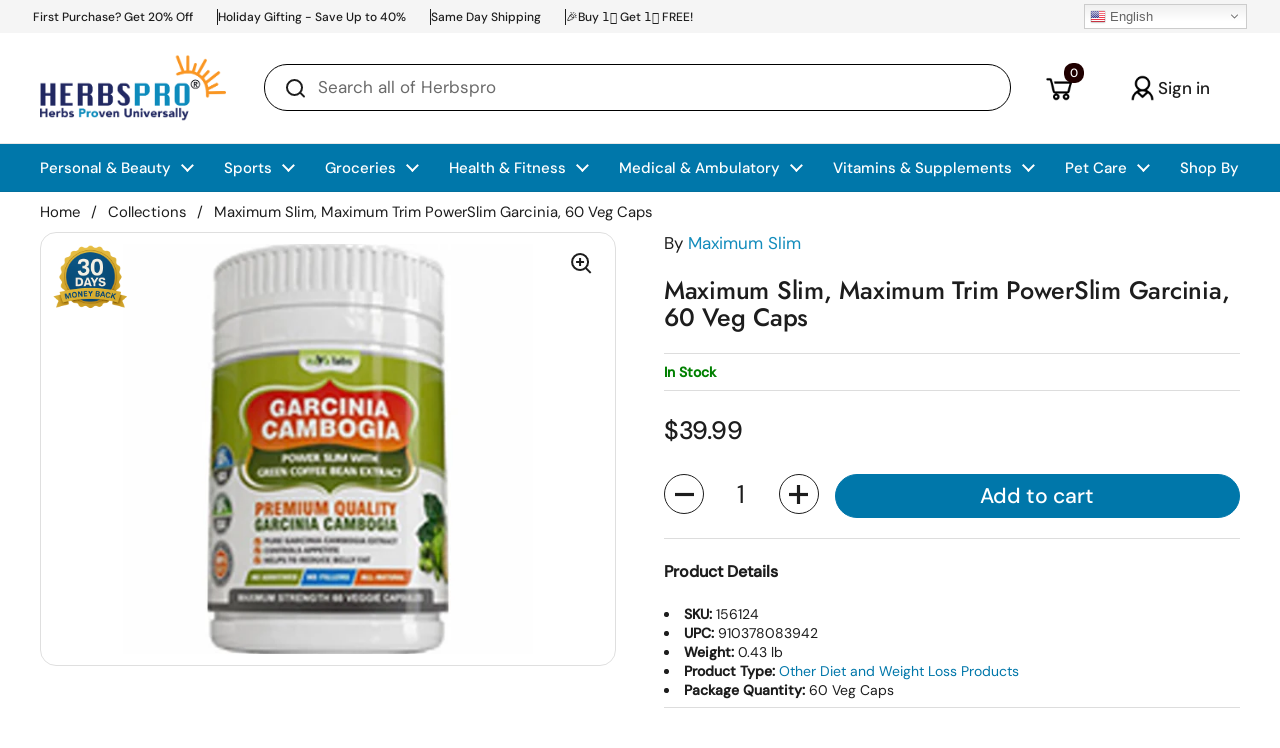

--- FILE ---
content_type: text/css
request_url: https://www.herbspro.com/cdn/shop/t/254/assets/custom-header.css?v=59606700669819199121766486133
body_size: 496
content:
.site-search-handle input{border-color:#000!important}.cust-cart-button{background-color:#fff!important;border:none;position:relative;display:block}.cust-hhh{background:#0079ab!important}.cust-count{background:#200000;font-size:12px;position:absolute;padding:4px 6px;left:58%;border-radius:9px}.cust-count:before{content:none}.cust-count:after{content:none}.cust-header-links{color:#fff;font-size:15px}.cust-arrow{display:none}.has-border{border-right:1px solid;padding-right:24px}@media (max-width: 764px){.cust-slider-wrapper{display:flex;align-items:center;position:relative}.cust-main-ann{display:flex;overflow-x:auto;scroll-behavior:smooth;-webkit-overflow-scrolling:touch;width:100%;scroll-snap-type:x mandatory}.cust-slide{min-width:100%;flex-shrink:0;text-align:center;scroll-snap-align:start}.cust-arrow{background:none;border:none;font-size:24px;cursor:pointer;padding:0 10px;display:block!important}.has-border{border-right:none!important;padding-right:0!important}}.cust-header-top{background-color:#07a!important;padding-top:0!important;padding-bottom:0!important}.cust-bottom-header{background-color:#138cbc!important}.custom-menu-link-11 .cust-header-links{color:#fbea00}. custom-menu-link-8{border-right:1px solid #ffffff}.site-nav.style--classic .submenu.mega-menu{height:450px;overflow-y:scroll;background:#fff;border:1px solid #d9d6d6;border-top:0px;max-width:1300px!important;margin:.4% auto;top:41px;left:50%!important;-webkit-transform:translate(-50%,0%);-ms-transform:translate(-50%,0%);transform:translate(-50%);box-shadow:0 20px 40px #0000001a}@media (min-width: 762px){.submenu.normal-menu{padding:0!important}.desk-icon{display:none!important}.babymenu.cust-babymenu .cust-header-links{color:#000!important}.cust-link-link .cust-header-links{color:#138cbc!important}.cust-babymenu{position:unset!important}}.dg-currency-change .switcher .option{position:absolute;border-top:1px solid #ccc!important;box-shadow:0 0 16px -5px #0003;border:none;overflow-y:scroll!important;height:260px!important;max-height:300px!important}.baDropdownStyle.top_right{top:0!important;right:0!important;z-index:9!important;position:static!important}.baDropdownStyle .bacurr-dropdownChoices{border-left:1px solid #d4d2d2;height:27px!important}.appwidgets{display:flex;align-items:center;margin-top:10px;position:relative}.appwidgets .bacurr-cur-blocker .baDropdownStyle.mobile_top_left:not(.hideOnMobile){position:static!important}.cust-announce-main{display:flex;justify-content:space-between;padding:0 33px;background:#f5f5f5;min-height:33px}.cust-slider-wrapper{margin:auto 0}.cust-main-ann{display:flex;gap:20px;font-size:12px;font-weight:500!important}.cust-main-app-selector{display:flex}.cust-app_main{display:flex;font-size:14px;font-weight:500}.cust-main-app-selector a{margin:auto}@media (max-width: 1023px){.cust-main-app-selector{display:none}.cust-app_main-header{display:flex}}@media (min-width: 390px) and (max-width: 768px){.cust-main-app-selector{display:none!important}.cust-main-ann{gap:0px;font-size:12px}.cust-announce-2{padding-left:24px}.cust-announce-main{justify-content:center}}@media (max-width: 389px){.cust-main-app-selector{display:none!important}.cust-main-ann{gap:0px;font-size:10px}.cust-announce-2{padding-left:24px}.cust-announce-main{justify-content:center}}.cust-cart-button:hover{color:#000!important}.cust-butonnn{display:flex}.account-information{position:absolute;top:35px;background-color:#fff;border-radius:20px;z-index:1000;white-space:normal;width:380px;right:0;padding:24px;box-shadow:0 12px 20px #6a738138}.account-info-main{display:none;position:absolute;top:30%;right:0;z-index:1000}.my-account-links a{display:flex;gap:15px;align-items:center;color:#333;font-size:19px;font-weight:400;line-height:24px}.my-account-link-icon img{width:30px;height:30px}.account-sign-out{text-align:center;padding:15px;background:#008ebd;border-radius:10px;margin-top:12px}.account-sign-out a{color:#fff!important}.customer-firsttt{font-size:16px}
/*# sourceMappingURL=/cdn/shop/t/254/assets/custom-header.css.map?v=59606700669819199121766486133 */


--- FILE ---
content_type: text/css
request_url: https://www.herbspro.com/cdn/shop/t/254/assets/feature-collection.css?v=172450939967517106961766482348
body_size: -331
content:
.text-size--large{font-size:14px}.cust-title-collectio{min-height:70px}.cust-pdp-card{position:relative;border:1px solid #00000017}.cust-quick-buy{display:none}.cust-quick-buy{position:absolute;top:35%;width:75%;left:12%}.cust-quick-buy button{font-size:15px;padding:10px 0;padding-left:0px !importnat;padding-right:0!important;background-color:#2e7d32;color:#fff!important}.cust-pdp-card:hover .cust-quick-buy{opacity:1;display:block}.cust-main-slider-collection .css-slider-dot-navigation{display:none!important}.cust-main-slider-collection .css-slider-navigation-container{position:absolute;top:20%;width:100%}.cust-main-slider-collection .css-slider-button{border:1px solid!important}.css-slider-prev1,.css-slider-next1{position:absolute}.cust-heading{border-bottom:1px solid #c4c4c4!important;border:1px solid #c4c4c4;border-radius:25px;padding:2px 9px}@media (min-width: 1024px) and (max-width: 1400px){.cust-quick-buy{position:absolute;top:28%;width:75%;left:12%}}@media screen and (max-width: 768px){.cust-quick-buy{display:block}.cust-quick-buy{position:unset;width:100%}.section-heading:not(.section-heading--single-line){flex-direction:row;justify-content:space-between;align-items:flex-end}.css-slider-index-navigation{display:none!important}}@media screen and (min-width: 769px) and (max-width: 1024px) ){.cust-grid-feature.grid-6{--visible-cols: 4 !important}}
/*# sourceMappingURL=/cdn/shop/t/254/assets/feature-collection.css.map?v=172450939967517106961766482348 */


--- FILE ---
content_type: text/css
request_url: https://www.herbspro.com/cdn/shop/t/254/assets/custom-footer.css?v=175380237098685690651766482348
body_size: -17
content:
.newsletter__container{max-width:0rem}.newclsnewlts{padding:30px 28px 10px}.custom-main-contanernew{display:flex;justify-content:space-between}.newclsnews{width:50%;border-right:1px solid #ddd7d7;padding-right:60px}.newclsfldnews{display:flex;flex-direction:row;gap:22px}.main-contaner-paragraph{text-align:-webkit-left;border-right:1px solid #a7a2a2;padding:0 37px 0 0;display:flex;gap:10px;flex-direction:column}.main-contaner-imageicon{padding-right:50px}.newclsinput{font-size:15px;border-radius:30px;width:70%}.newclsbtn{background:#07a;padding:10px;font-size:18px;border:none;color:#fff;width:30%}.flx-div-newclsimg{display:flex;flex-direction:column;gap:5px;justify-content:space-around}.main-newclsbarcode{display:flex;gap:10px}.newclshed p{margin-bottom:0}.newclshed{font-size:16px;text-align:-webkit-left;margin:11px 0 0 18px!important}.soceliconcls{display:flex;gap:10px;justify-content:center}.appclspara{font-size:14px}.newclsreview{padding:22px 119px 37px 26px}.sec-contaner-contant{display:flex;justify-content:space-evenly;margin:0 35px;border-radius:15px;background:#fff}.customer-paragraph{margin:20px;padding:20px;font-size:14px;font-weight:400;line-height:24px}.image-customer-review{align-content:center}.main-contaner-customer-review{background:#f7f8f7}.newclspayment{padding:0 38px}.newclscantenar{display:flex;justify-content:space-evenly}.newclscantenar a{color:var(--color-text-main);border-bottom:0px solid;padding-bottom:1px;transition:all .1s linear}.newclsreview{padding-bottom:10px}.main-footer{margin-top:0!important}@media screen and (max-width: 768px){.footer-item__menu{display:none}.newclscantenar{flex-wrap:wrap;gap:5px}.footer-item{width:100%;padding:15px 0 0;border-bottom:1px solid #00000017}.sec-contaner-contant,.custom-main-contanernew{flex-wrap:wrap}.main-contaner-paragraph{border-right:0px solid #a7a2a2}.newclsnews{border-right:0px solid #ddd7d7}.newclsnews{width:100%}.newclsreview{padding:20px}.newclsfldnews{padding:0}.footer-item .footer-item__title{position:relative}.footer-item .footer-item__title:after{width:5px;position:absolute;content:""!important;border:solid black!important;border-width:0 1px 1px 0!important;display:inline-block;padding:2px;transform:rotate(45deg);-webkit-transform:rotate(45deg);height:5px;transition:none;top:4px;border-radius:0!important;right:6px}.footer-item .footer-item__title.active:after{transform:rotate(45deg);-webkit-transform:rotate(-135deg)}.main-contaner-imageicon{margin:auto;padding-right:0;padding-top:20px}.soceliconcls{justify-content:center}.main-newclsbarcode{margin-left:10%}.newclsnews{padding-right:0}}.scrbscribe-para{font-size:13px}.scrbscribe-para p{padding-top:15px}.scrbscribe-para a{color:#07a!important}.soceliconcls span{margin:auto 0}
/*# sourceMappingURL=/cdn/shop/t/254/assets/custom-footer.css.map?v=175380237098685690651766482348 */


--- FILE ---
content_type: text/css
request_url: https://www.herbspro.com/cdn/shop/t/254/assets/wizzyCustom.css?v=57452798187886720291766482348
body_size: 5945
content:
/** Shopify CDN: Minification failed

Line 1926:3 Expected "}" to go with "{"

**/


.wizzy-autocomplete-wrapper
    .wizzy-autocomplete-top-products
    ul.autocomplete-top-products
    li.topproduct-item {
    flex: 0 0 50%;
    }
:root {
  --visible-cols: 5;
  --grid-gap: calc(var(--grid-gap-original-base) * 0.8);
  --grid-gap-original-base: 12px;
  --col-gap: var(--grid-gap);
  --boostsd-isw-suggestion-queries-link-color-hover: #222;
  --boostsd-isw-suggestion-queries-link-background-color-hover: #e8e9eb;
  --boostsd-isw-suggestion-queries-link-box-shadow-hover: 0 0 0 1px #00000005;
  --col-size: calc(
    (100% - var(--col-gap) * (var(--visible-cols) - 1)) / var(--visible-cols)
  );
  --boostsd-isw-products-item-sku-font-size: 12px;
  --boostsd-isw-products-item-sku-line-height: 1.66667;
  --boostsd-isw-products-item-sku-color: #d3d3d3;
  --boostsd-isw-products-item-vendor-font-size: 12px;
  --boostsd-isw-products-item-vendor-line-height: 1.33333;
  --boostsd-isw-products-item-vendor-color: #7a7a7a;
  --boostsd-isw-products-item-price-font-size: 14px;
  --boostsd-isw-products-item-price-line-height: 1.42857;
  --boostsd-isw-products-item-price-font-weight: 600;
  --boostsd-product-sale-price-font-size: inherit;
  --boostsd-product-sale-price-font-weight: inherit;
  --boostsd-product-sale-price-color: #f30;
  --boostsd-product-sale-price-font-family: inherit;
  --boostsd-product-sale-price-font-style: normal;
  --boostsd-product-sale-price-padding-right: 4px;
  --boostsd-product-compare-price-font-size: inherit;
  --boostsd-product-compare-price-color: #969595;
  --boostsd-product-compare-price-font-family: inherit;
  --boostsd-product-compare-price-font-style: normal;
  --boostsd-isw-header-item-font-size: 12px;
  --boostsd-isw-header-item-font-weight: 600;
  --boostsd-isw-header-item-line-height: 1.33333;
  --boostsd-isw-suggestion-queries-link-color: #222;
  --boostsd-isw-suggestion-queries-link-font-size: 14px;
  --boostsd-isw-suggestion-queries-link-line-height: 1.42857;
  --boostsd-isw-header-item-color: #7a7a7a;
}
.coupon_price {
    width: fit-content;
}
.wizzy-search-results-list .product-price--original  {
  font-size: 18px;
  font-weight: 500;
}
.coupon_price {
    background: #2E7D32;
    color: white;
    padding: 2px;
    font-size: 13px;
}
.couon_main {
    margin-bottom: 0px;
    display: flex;
    flex-direction: column;
    font-size: 14px;
}
.free_shipping-text, .coupan_label_d {
    font-size: 12px;
    display: block;
}
/* .coupan_label_d, .shipping-text, .free_shipping-text, .coupon_price {
    font-style: italic;
} */
.shipping-text {
    font-size: 12px;
    margin-bottom: 0px;
}
.remove-line-height-space {
    min-height: unset;
    margin-bottom: 5px;
}
.free_shipping-text {
  margin-bottom: 0.5em !important;
}
.wizzy-search-results-container .product-item__badges.text-size--xsmall {
  position: sticky;
  top: var(--gutter-small);
  width: calc(100% - (var(--gutter-small) * 2));
  pointer-events: none;
}
.product-item__badge {
  clear: both;

  margin-bottom: calc(var(--gutter-small) / 2);
  width: auto;
  max-width: 100%;
  overflow: hidden;
  text-overflow: ellipsis;
  white-space: nowrap;
  padding-inline-start: 0.4375rem;
  padding-inline-end: 0.4375rem;
  height: 1.5rem;
  border-radius: clamp(0px, var(--border-radius-buttons), 3px);
  background-color: #bbb;
  line-height: 1.5rem;
  padding: 2px 6px 2px 6px;
    color: white;
    border-radius: 7px !important;
    font-size: 13px;
}
.product-item__badges.text-size--xsmall img {
  width: 50px;
}

.boost-sd__suggestion-queries-item-sku {
  display: none;
}

.wizzy-search-wrapper
  .wizzy-search-filters-left
  .wizzy-facet-body
  .wizzy-facet-list
  .wizzy-facet-list-item
  .wizzy-facet-list-item-checkbox
  input:checked
  ~ .checkbox-indicator {
  background: var(--color-text-main);
  border: var(--border-width-forms) solid var(--color-borders-forms-primary);
}
.omnisend-form-67c8d86307be655774af8b45-rectangle-teaser {
  margin-left: 20px;
}

.search-results-container {
  display: none;
}
@media screen and (min-width: 768px) {
  .wz-autocomplete-sugegstions-products-wrapper {
    width: 100%;
  }
  .autocomplete-top-products .product-item__badges {
    font-size: 8px;
    position: relative;
    left: 0px;    
    top: unset;
  }
  .autocomplete-top-products .product-item__badge {
    text-transform: capitalize;
    font-size: 8px !important;
    padding: 2px;
    float: unset;
    border-radius: unset !important;
    font-weight: 700;
  }
  .wizzy-search-wrapper
    .wizzy-search-filters-left
    .wizzy-filters-facet-block.collapsible
    .wizzy-facet-head {
    margin-bottom: 5px;
    width: auto;
  }
  search-form {
    margin-inline-start: -83px;
  }
  .wizzy-search-wrapper
    .wizzy-search-filters-left
    .wizzy-facet-body
    .wizzy-facet-list
    .wizzy-facet-list-item
    .wizzy-facet-list-item-checkbox
    .checkbox-indicator {
    margin-top: -3px;
  }
  .wizzy-search-wrapper
    .wizzy-search-filters-left
    .wizzy-filters-header
    .wizzy-filters-clear-all {
    color: #126cc5;
  }
  .wizzy-search-filters-left-wrapper .wizzy-filters-clear-all {
    display: none;
  }
  .wizzy-search-wrapper
    .wizzy-search-results-container
    .wizzy-search-results
    .wizzy-search-results-list {
    display: grid;
    grid-template-columns: repeat(var(--visible-cols), var(--col-size));
    grid-gap: var(--col-gap);
    margin-bottom: 10px;
      --visible-cols: 4;
        --col-size: calc((100% - var(--col-gap)*(var(--visible-cols) - 1)) / var(--visible-cols));
  }

  button.button.button--solid.button--regular.button--fullwidth.button--loader {
    padding-left: 0.75rem !important;
    padding-right: 0.75rem !important;
  }
  .wizzy-search-wrapper {
    max-width: 1333px;
  }
  /* .wizzy-common-select-container {
    display: flex;
    justify-content: center;
    align-items: center;
  } */
  /* .wizzy-common-select-container .wizzy-common-select-selector {
    background-color: var(--color-background-main);
    border: var(--border-width-forms) solid var(--color-borders-forms-primary);
    border-radius: var(--border-radius-forms);
    color: var(--color-text-main);
    resize: none;
    padding: var(--input-padding);
    vertical-align: middle;

    padding-left: 1rem;
    min-width: unset;
  } */
  /* .wizzy-common-select-wrapper
    .wizzy-common-select-selector
    span.wizzy-common-select-selectedItem {
    padding-right: 4.7165rem;
  } */
  .wizzy-common-select-container .wizzy-common-select-selector:after {
    content: url('data:image/svg+xml;utf8,<svg width="13" height="8" fill="none" xmlns="http://www.w3.org/2000/svg"><path d="M1.414.086 7.9 6.57 6.485 7.985 0 1.5 1.414.086Z" fill="%23a0a0a0"/><path d="M12.985 1.515 6.5 8 5.085 6.586 11.571.101l1.414 1.414Z" fill="%23a0a0a0"/></svg>');
    position: absolute;

    right: 8px;
  }
  .wizzy-common-select-container .wizzy-common-select-selector:hover {
    border-color: var(--color-borders-forms-secondary);
  }
  /* .wizzy-common-select-container
    .wizzy-common-select-options
    .wizzy-common-select-option {
    padding: 11px 6px 6px 12px;
  } */
  .wizzy-grid-filters-box.wizzy-filters-facet-block {
    display: none;
  }
  .wizzy-search-wrapper .wizzy-search-filters-left .wizzy-facet-head {
    min-height: unset;
    padding-top: 0;
    padding-bottom: 0;
  }
  .wizzy-search-wrapper .wizzy-search-filters-left .wizzy-filters-facet-block {
    border-radius: 10px;
    padding: 1rem 10px;
    margin-bottom: 10px;
    border-bottom: none;
  }
  .wizzy-search-wrapper .wizzy-search-filters-left .wizzy-filters-header {
    margin: 0;
    padding: 0;
    border: none;
  }
  .wizzy-search-wrapper .wizzy-search-filters-left .header-title {
    margin-bottom: 0.25rem;
    color: #1d1d1d;
    font-size: 17px;
    font-weight: 500;
    line-height: 1.2;
    text-transform: none;
    margin-left: 11px;
  }
  .wizzy-search-wrapper
    .wizzy-search-filters-left
    .wizzy-filters-facet-block.collapsible.collapsed
    .wizzy-facet-head
    .facet-head-right:after {
    content: url('data:image/svg+xml;utf8,<svg width="13" height="8" fill="none" xmlns="http://www.w3.org/2000/svg"><path d="M1.414.086 7.9 6.57 6.485 7.985 0 1.5 1.414.086Z" fill="%231d1d1d"/><path d="M12.985 1.515 6.5 8 5.085 6.586 11.571.101l1.414 1.414Z" fill="%231d1d1d"/></svg>');
  }
  .wizzy-search-wrapper
    .wizzy-search-filters-left
    .wizzy-filters-facet-block.collapsible
    .wizzy-facet-head
    .facet-head-title {
    background-color: var(--color-background-main);

    color: var(--color-text-main);

    text-transform: none;
    color: #333;
    font-weight: 700;
    font-size: 16px;
  }

  .wizzy-facet-list-item-label span.facet-item-label-value {
    line-height: 24px;
    font-size: 14px;
  }
  .wizzy-search-wrapper
    .wizzy-search-filters-left
    .wizzy-facet-body
    .wizzy-facet-list
    .wizzy-facet-list-item.facet-range-item {
    max-width: calc(100% - 30px);
    padding-left: 12px;
  }
  .wizzy-search-wrapper
    .wizzy-search-filters-left
    .wizzy-facet-body
    .wizzy-facet-list
    .wizzy-facet-list-item.facet-range-item
    .noUi-horizontal {
    height: 5px;
  }
  .wizzy-search-wrapper
    .wizzy-search-filters-left
    .wizzy-facet-body
    .wizzy-facet-list
    .wizzy-facet-list-item.facet-range-item
    .noUi-horizontal
    .noUi-connect {
    background: var(--color-text-main);
  }

  .noUi-touch-area {
    border: solid 0.125rem var(--color-text-main);
    border-radius: 50%;
    background: var(--color-background-main);
  }
  .noUi-handle {
    border: none;
  }
  .wizzy-search-wrapper
    .wizzy-search-filters-left
    .wizzy-facet-body
    .wizzy-facet-list
    .wizzy-facet-list-item.facet-range-item
    .noUi-horizontal
    .noUi-handle {
    width: 16px;
    height: 16px;
  }
  .wizzy-search-wrapper .wizzy-search-filters-left .wizzy-facet-body {
    padding-right: 0;
  }
  .wizzy-search-wrapper
    .wizzy-search-filters-left
    .wizzy-filters-facet-block.collapsible
    .wizzy-facet-head
    .facet-head-right:after {
    content: url('data:image/svg+xml;utf8,<svg width="13" height="8" fill="none" xmlns="http://www.w3.org/2000/svg"><path d="M1.414.086 7.9 6.57 6.485 7.985 0 1.5 1.414.086Z" fill="%231d1d1d"/><path d="M12.985 1.515 6.5 8 5.085 6.586 11.571.101l1.414 1.414Z" fill="%231d1d1d"/></svg>');
  }
  .card__text.product-item__text a.product-item__title {
    margin-bottom: 0.5rem;
  }
  .wizzy-search-wrapper
    .wizzy-search-filters-left
    .wizzy-filters-facet-block:hover {
    border-color: var(--color-borders-forms-secondary);
  }

  .wizzy-search-wrapper
    .wizzy-search-filters-left
    .wizzy-facet-body
    .wizzy-facet-list
    .wizzy-facet-list-item
    .wizzy-facet-list-item-checkbox
    input:checked
    ~ .checkbox-indicator {
    background: var(--color-text-main);
    border: var(--border-width-forms) solid var(--color-borders-forms-primary);
  }
  .wizzy-search-wrapper
    .wizzy-search-filters-left
    .wizzy-facet-body
    .wizzy-facet-list
    .wizzy-facet-list-item
    .wizzy-facet-list-item-checkbox
    .checkbox-indicator,
  .wizzy-search-wrapper
    .wizzy-search-filters-top
    .wizzy-facet-body
    .wizzy-facet-list
    .wizzy-facet-list-item
    .wizzy-facet-list-item-checkbox
    .checkbox-indicator {
    height: 20px;
    width: 20px;
    border-radius: 5px;
  }
  .wizzy-search-wrapper
    .wizzy-search-filters-left
    .wizzy-facet-body
    .wizzy-facet-list
    .wizzy-facet-list-item
    .wizzy-facet-list-item-checkbox
    input:checked
    ~ .checkbox-indicator:after {
    content: "";
    clip-path: polygon(86% 11%, 39% 67%, 12% 43%, 0% 57%, 40% 95%, 100% 22%);
    transform-origin: top left;
    background-color: var(--color-background-main);
    background-size: contain;
    width: 70%;
    height: 70%;
    transform: scale(0) translate(-50%, -50%);
    transform: scale(1) translate(-50%, -50%);
    display: inline-block;
    position: absolute;
    top: 50%;
    left: 50%;
    transition: transform ease 0.25s;
  }
  /* .wizzy-common-select-container .wizzy-common-select-options {
    top: 49px;
  }
  .wizzy-common-select-container .wizzy-common-select-options {
    left: 54px;
    width: 78%;
  }
  .wizzy-sort-container
    .wizzy-common-select-wrapper
    span.wizzy-common-select-label {
    margin-right: 8px;
  }
  .wizzy-common-select-container
    .wizzy-common-select-options
    .wizzy-common-select-option {
    padding: 5px 6px 4px 12px;
  }
  .wizzy-common-select-container .wizzy-common-select-options {
    border: 1px solid rgba(0, 0, 0, 0.5);
    border-top: 1px solid rgba(0, 0, 0, 0.5);
  }
  .wizzy-common-select-container
    .wizzy-common-select-options
    .wizzy-common-select-option.selected {
    background-color: #1e5ed6;
    color: white;
  } */

  /* Sort By button */
  .wizzy-common-select-container .wizzy-common-select-selector {
    min-width: 196px;
    width: 100%;
    border-radius: 8px;
    border: 1px solid #ccc;
    display: flex;
    align-items: center;
    padding: 12px 16px;
    height: 48px;
    float: left;
    gap: 4px;
  }
  .wizzy-common-select-container
    .wizzy-common-select-selector
    .wizzy-common-select-label:after {
    content: none !important;
  }
  .wizzy-common-select-container
    .wizzy-common-select-selector
    .wizzy-common-select-label {
    font-size: 16px;
    color: #333;
    font-weight: unset;
  }
  span.wizzy-common-select-selectedItem {
    font-size: 16px;
    color: #333;
    font-weight: 700;
    margin-right: 9px;
  }
  .wizzy-common-select-container .wizzy-common-select-options {
    border: 8px solid rgb(255, 255, 255);
    position: absolute;
    left: 0;
    top: 100%;
    width: 100%;
    max-height: 308px;
    overflow-y: auto;
    box-shadow: #0000001a 0 4px 8px;
    background-color: #fff;
    border-radius: 8px;
    padding-top: 8px;
    top: calc(100% + 3px);
    z-index: 50;
  }
  .wizzy-common-select-container
    .wizzy-common-select-options
    .wizzy-common-select-option.selected {
    background-color: #edf7e5;
  }
  .wizzy-common-select-container
    .wizzy-common-select-options
    .wizzy-common-select-option {
    padding: 12px 16px !important;
    font-size: 16px;
    color: #333;
    border-radius: 8px;
  }
  .wizzy-common-select-options::-webkit-scrollbar {
    width: 4px;
  }
  .wizzy-common-select-options::-webkit-scrollbar-thumb {
    background-color: #797979;
    border-radius: 2px;
  }
  .wizzy-search-wrapper .wizzy-search-filters-left .wizzy-filters-facet-block {
    margin-bottom: 0px;
  }

  /* autocomplete wrapper */
  .wizzy-autocomplete-wrapper.onLeft .wizzy-autocomplete-top-products {
    background-color: #fff;
    width: 576px;
    padding: 14px;
    overflow: auto;
    scrollbar-width: none;
  }
  .wizzy-autocomplete-wrapper
    .wizzy-autocomplete-top-products
    ul.autocomplete-top-products {
    flex-flow: wrap;
    display: flex;
    justify-content: flex-start;
  }
  .wizzy-autocomplete-wrapper
    .wizzy-autocomplete-top-products
    ul.autocomplete-top-products
    li.topproduct-item {
    flex: 0 0 50%;
    max-width: 50%;
    height: min-content;
    padding: 10px;
  }
  .wizzy-autocomplete-top-products
    .autocomplete-top-products
    .topproduct-item
    .topproduct-item-image {
    float: left;
    border-radius: 4px;
    width: 72px;
    margin-right: 16px;
    display: block;
    position: relative;
    overflow: hidden;
  }
  .wizzy-autocomplete-wrapper
    .wizzy-autocomplete-top-products
    ul.autocomplete-top-products
    li.topproduct-item
    p.topproduct-title {
    font-size: var(--boostsd-isw-products-item-title-font-size);
    line-height: var(--boostsd-isw-products-item-title-line-height);
    letter-spacing: normal;
    color: var(--boostsd-isw-products-item-title-color);
    margin: 0;
    --boostsd-isw-products-item-title-font-size: 14px;
    font-weight: 400;
    --boostsd-isw-products-item-title-line-height: 1.42857;
    --boostsd-isw-products-item-title-color: #222;
    overflow: unset;
    white-space: unset;
    padding: 0;
  }
  .topproduct-item-info {
    float: left;
    width: calc(100% - 88px);
    padding-top: 0;
  }
  .wizzy-autocomplete-wrapper
    .wizzy-autocomplete-top-products
    ul.autocomplete-top-products
    li.topproduct-item
    p.topproduct-price
    .topproduct-item-discount {
    display: none;
  }
  .boost-sd__suggestion-queries-item-sku {
    font-size: var(--boostsd-isw-products-item-sku-font-size);
    line-height: var(--boostsd-isw-products-item-sku-line-height);
    letter-spacing: normal;
    color: var(--boostsd-isw-products-item-sku-color);
    font-weight: 400;
  }
  .boost-sd__suggestion-queries-item-vendor {
    font-size: var(--boostsd-isw-products-item-vendor-font-size);
    line-height: var(--boostsd-isw-products-item-vendor-line-height);
    letter-spacing: normal;
    color: var(--boostsd-isw-products-item-vendor-color);
    text-transform: uppercase;
    margin-bottom: 4px;
    font-weight: 400;
  }
  .wizzy-autocomplete-wrapper
    .wizzy-autocomplete-top-products
    ul.autocomplete-top-products
    li.topproduct-item
    a.topproduct-item-link
    p.topproduct-price {
    font-size: var(--boostsd-isw-products-item-price-font-size);
    line-height: var(--boostsd-isw-products-item-price-line-height);
    font-weight: var(--boostsd-isw-products-item-price-font-weight);
    letter-spacing: normal;
    margin: 0;
  }
  .wizzy-autocomplete-wrapper
    .wizzy-autocomplete-top-products
    ul.autocomplete-top-products
    li.topproduct-item
    a.topproduct-item-link
    p.topproduct-price {
    font-size: 14px;
    display: flex;
    gap: 7px;
    line-height: inherit;
    font-weight: 600;
    letter-spacing: normal;
    color: var(--boostsd-product-sale-price-color);
    font-family: var(--boostsd-product-sale-price-font-family);
    font-style: var(--boostsd-product-sale-price-font-style);
    padding-right: var(--boostsd-product-sale-price-padding-right);
  }
  .wizzy-autocomplete-wrapper
    .wizzy-autocomplete-top-products
    ul.autocomplete-top-products
    li.topproduct-item
    a.topproduct-item-link
    p.topproduct-price
    .topproduct-original-price {
    font-size: 14px;
    order: 2;
    line-height: inherit;
    font-weight: 600;
    letter-spacing: normal;
    color: var(--boostsd-product-compare-price-color);
    font-family: var(--boostsd-product-compare-price-font-family);
    font-style: var(--boostsd-product-compare-price-font-style);
    text-decoration: line-through !important;
  }
  .wizzy-autocomplete-wrapper.onLeft .wizzy-autocomplete-suggestions {
    background-color: #f7f8f9;
    width: 250px;
    border-top-left-radius: 25px;
    border-bottom-left-radius: 25px;
    padding: 14px 16px;
    overflow-y: auto;
    scrollbar-width: none;
  }
  .wizzy-autocomplete-wrapper
    .wizzy-autocomplete-suggestions
    ul.autocomplete-suggestions-list
    li.autocomplete-item-head:first-child {
    padding: 6px 8px;
    font-size: var(--boostsd-isw-header-item-font-size);
    line-height: var(--boostsd-isw-header-item-line-height);
    font-weight: var(--boostsd-isw-header-item-font-weight);
    letter-spacing: normal;
    color: var(--boostsd-isw-header-item-color);
    text-transform: uppercase;
    margin: 0;
  }
  .wizzy-autocomplete-wrapper {
    width: unset;
    max-height: 574px;
  }
  .wizzy-autocomplete-wrapper
    .wizzy-autocomplete-suggestions
    ul.autocomplete-suggestions-list
    li.autocomplete-item
    a.autocomplete-link {
    font-size: var(--boostsd-isw-suggestion-queries-link-font-size);
    line-height: var(--boostsd-isw-suggestion-queries-link-line-height);
    letter-spacing: normal;
    color: var(--boostsd-isw-suggestion-queries-link-color);
    word-break: break-word;
    width: 100%;
    font-weight: 400;
    text-decoration: none;
    display: block;
    padding: 6px 8px;
  }
  .wizzy-autocomplete-wrapper
    .wizzy-autocomplete-top-products
    p.top-products-title {
    font-size: var(--boostsd-isw-header-item-font-size);
    line-height: var(--boostsd-isw-header-item-line-height);
    font-weight: var(--boostsd-isw-header-item-font-weight);
    letter-spacing: normal;
    color: var(--boostsd-isw-header-item-color);
    text-transform: uppercase;
    margin: 0;
    padding-left: 10px;
    padding-right: 10px;
  }
  .wizzy-autocomplete-wrapper
    .wizzy-autocomplete-top-products
    ul.autocomplete-top-products
    li.topproduct-item:hover {
    background-color: #f8f8f8;
  }
  .autocomplete-top-products-view-more {
    word-break: break-word;
    position: relative;
    bottom: 6px;
    /* left: 50%; */
    width: -webkit-fill-available;
    /* margin-left: auto; */
    padding-bottom: 0;
    align-items: start;
    max-width: 100%;
    display: flex;
    justify-content: center;
    align-self: end;
    box-shadow: var(--boostsd-isw-view-all-box-shadow);
    text-align: center;

    --boostsd-isw-view-all-box-shadow: inset 0 1px 0 #e4e5e7;
    color: inherit;
    margin-top: auto;
    background: none;
  }
  .wizzy-autocomplete-wrapper
    .wizzy-autocomplete-top-products
    .autocomplete-top-products-view-more
    .wizzy-autocomplete-top-products-view-more {
    background: none;
    color: inherit;
    align-items: center;
  }
  .wizzy-autocomplete-wrapper
    .wizzy-autocomplete-top-products
    .autocomplete-top-products-view-more
    .wizzy-autocomplete-top-products-view-more::after {
    background-image: url("data:image/svg+xml,%3Csvg xmlns='http://www.w3.org/2000/svg' width='16' height='16' viewBox='0 0 16 16'%3E%3Cpath fill-rule='evenodd' d='M1 8a.5.5 0 0 1 .5-.5h11.793l-3.147-3.146a.5.5 0 0 1 .708-.708l4 4a.5.5 0 0 1 0 .708l-4 4a.5.5 0 0 1-.708-.708L13.293 8.5H1.5A.5.5 0 0 1 1 8z' fill='%23000000'/%3E%3C/svg%3E");
  }
  .wizzy-autocomplete-wrapper
    .wizzy-autocomplete-suggestions
    ul.autocomplete-suggestions-list
    li.autocomplete-item
    a.autocomplete-link:hover {
    color: var(--boostsd-isw-suggestion-queries-link-color-hover);
    background-color: var(
      --boostsd-isw-suggestion-queries-link-background-color-hover
    );
    box-shadow: var(--boostsd-isw-suggestion-queries-link-box-shadow-hover);
    border-radius: 4px;
    outline: none;
  }

  .autocomplete-top-products-view-more:hover {
    color: var(--boostsd-isw-view-all-link-color-hover);
    background-color: var(--boostsd-isw-view-all-link-background-color-hover);
    --boostsd-isw-view-all-link-color-hover: #222;
    --boostsd-isw-view-all-link-background-color-hover: #e8e9eb;
  }
  .wizzy-autocomplete-wrapper
    .wizzy-autocomplete-top-products
    .autocomplete-top-products-view-more
    .wizzy-autocomplete-top-products-view-more:hover {
    background: none;
  }
  .wizzy-search-filters-left-wrapper .wizzy-sort-wrapper-in-filter {
    display: none;
  }
  .wizzy-autocomplete-wrapper
    .wizzy-autocomplete-suggestions
    ul.autocomplete-suggestions-list
    li.autocomplete-item-head {
    padding: 6px 8px;
    font-size: 12px;
    line-height: var(--boostsd-isw-header-item-line-height);
    font-weight: var(--boostsd-isw-header-item-font-weight);
    letter-spacing: normal;
    color: var(--boostsd-isw-header-item-color);
  }
  /* autocomplete product price change */
}
.wizzy-autocomplete-wrapper
  .wizzy-autocomplete-top-products
  .product-price--compare {
  font-size: 13px;
  order: 2;
  line-height: inherit;
  font-weight: 600;
  letter-spacing: normal;
  color: var(--boostsd-product-compare-price-color) !important;
  font-family: var(--boostsd-product-compare-price-font-family);
  font-style: var(--boostsd-product-compare-price-font-style);
  opacity: 1.62;
}
.wizzy-autocomplete-wrapper
  .wizzy-autocomplete-top-products
  .product-price--original {
  font-size: 13px;
  display: flex;
  gap: 7px;
  line-height: inherit;
  font-weight: 600;
  letter-spacing: normal;
  /* color: var(--boostsd-product-sale-price-color); */
  font-family: var(--boostsd-product-sale-price-font-family);
  font-style: var(--boostsd-product-sale-price-font-style);
  padding-right: var(--boostsd-product-sale-price-padding-right);
}

@media screen and (max-width: 768px) {
   .autocomplete-top-products .product-item__badges {
    border: none !important;
    font-size: 8px;
   }
  .wizzy-autocomplete-wrapper .wizzy-autocomplete-top-products .product-price--original {
    text-wrap: nowrap;
}
  .autocomplete-top-products .product-item__badge {
    text-transform: capitalize;
    font-size: 8px !important;
    padding: 5px;
    float: unset;
    border-radius: unset !important;
  }
.shipping-main {
    min-height: 18px;
}
  .wizzy-autocomplete-top-products .product-item__badges {
    position: relative;
    top: -3px;
  }
  .wizzy-search-wrapper.has-filters-button-at-top.mobileTapped {
    position: static;
  }
  .wizzy-search-wrapper.has-filters-button-at-top .wizzy-mobile-filter-button {
    top: -17px;
  }
  .wizzy-search-empty-results-wrapper.mobileTapped {
    top: -16px;
  }
  body.wizzy-overlay-opened .wizzy-search-wrapper {
    z-index: 1000;
  }

  .remove-line-height-space--small {
    margin-bottom: 0;
  }
  .wizzy-overlay-opened.wizzy-filters-overlay
    .wizzy-search-wrapper
    .wizzy-search-results-wrapper
    .wizzy-search-filters-left.wizzy-v2
    .wizzy-search-filters-left-wrapper
    .wizzy-facet-list-block
    .wizzy-facet-head
    .wz-active-facets {
    display: none;
  }
  .product-price {
    flex-direction: row;
    margin-bottom: 15px;
  }
  .wizzy-autocomplete-wrapper.onLeft {
    top: 155px !important;
    position: absolute;
  }
  .wizzy-search-wrapper
    .wizzy-search-results-container
    .wizzy-search-results
    .wizzy-search-results-list {
    margin-bottom: 10px;
    --visible-cols: 2;
    --col-gap: var(--grid-gap);
    --col-size: calc(
      (100% - var(--col-gap) * (var(--visible-cols) - 1)) / var(--visible-cols)
    );
    display: grid;
    grid-gap: var(--col-gap);
    grid-template-columns: repeat(var(--visible-cols), var(--col-size));
  }
  .wizzy-search-wrapper.has-left-facets
    .wizzy-search-results-wrapper
    .wizzy-search-results-container
    .wizzy-search-results {
    margin: 0 auto;
    width: 100%;
    border: none;
    max-width: 1360px;
    padding-inline-start: var(--gutter-container);
    padding-inline-end: var(--gutter-container);
  }
  span.text-animation--underline.text-line-height--small.text-weight--bold.text-animation--underline {
    font-size: 14px;
  }

  .wizzy-grid-filters-box.wizzy-filters-facet-block {
    grid-column: 1 / -1;
    display: grid;
    z-index: 10;
    overflow-x: auto;
  }
  .wizzy-search-wrapper {
    z-index: 100;
  }
  .wizzy-grid-filters-box span.wizzy-facet-list-item-label {
    display: flex;
    flex-direction: row;
    justify-content: flex-start;
    align-items: center;
  }
  .wizzy-autocomplete-wrapper.onLeft .wizzy-autocomplete-top-products {
    background-color: #f8f8f8;
    padding: 0 8px;
  }
  .wizzy-autocomplete-wrapper
    .wizzy-autocomplete-top-products
    ul.autocomplete-top-products {
    flex-flow: wrap;
    display: flex;
    background-color: #f8f8f8;
  }
  .wizzy-autocomplete-wrapper
    .wizzy-autocomplete-top-products
    ul.autocomplete-top-products
    li.topproduct-item {
    flex: 0 0 50%;
    max-width: 50%;
    padding: 10px;
    padding-left: 12.25px;
    padding-right: 10.25px;
    border-bottom: none;
    background-color: #fff;
  }
  .wizzy-autocomplete-wrapper
    .wizzy-autocomplete-top-products
    ul.autocomplete-top-products
    li.topproduct-item
    .topproduct-item-image {
    float: left;
    border-radius: 4px;
    width: unset;

    display: block;
    position: relative;
    overflow: hidden;
    margin-bottom: 30px;
  }
  .wizzy-autocomplete-wrapper
    .wizzy-autocomplete-top-products
    ul.autocomplete-top-products
    li.topproduct-item
    p.topproduct-title {
    font-size: var(--boostsd-isw-products-item-title-font-size);
    line-height: var(--boostsd-isw-products-item-title-line-height);
    letter-spacing: normal;
    color: var(--boostsd-isw-products-item-title-color);
    margin: 0;
    --boostsd-isw-products-item-title-font-size: 13px;
    font-weight: 400;
    --boostsd-isw-products-item-title-line-height: 1.42857;
    --boostsd-isw-products-item-title-color: #222;
    overflow: unset;
    white-space: unset;
    padding: 0;
  }
  .wizzy-autocomplete-wrapper
    .wizzy-autocomplete-top-products
    ul.autocomplete-top-products
    li.topproduct-item
    .topproduct-item-info {
    float: left;
    width: unset;
    padding-top: 0;
  }
  .wizzy-autocomplete-wrapper
    .wizzy-autocomplete-top-products
    ul.autocomplete-top-products
    li.topproduct-item
    p.topproduct-price
    .topproduct-item-discount {
    display: none;
  }
  .boost-sd__suggestion-queries-item-sku {
    font-size: var(--boostsd-isw-products-item-sku-font-size);
    line-height: var(--boostsd-isw-products-item-sku-line-height);
    letter-spacing: normal;
    color: var(--boostsd-isw-products-item-sku-color);
    font-weight: 400;
  }
  .boost-sd__suggestion-queries-item-vendor {
    font-size: var(--boostsd-isw-products-item-vendor-font-size);
    line-height: var(--boostsd-isw-products-item-vendor-line-height);
    letter-spacing: normal;
    color: var(--boostsd-isw-products-item-vendor-color);
    text-transform: uppercase;
    margin-bottom: 4px;
    font-weight: 400;
  }
  .wizzy-autocomplete-wrapper
    .wizzy-autocomplete-top-products
    ul.autocomplete-top-products
    li.topproduct-item
    a.topproduct-item-link
    p.topproduct-price {
    font-size: var(--boostsd-isw-products-item-price-font-size);
    line-height: var(--boostsd-isw-products-item-price-line-height);
    font-weight: var(--boostsd-isw-products-item-price-font-weight);
    letter-spacing: normal;
    margin: 0;
  }
  .wizzy-autocomplete-wrapper
    .wizzy-autocomplete-top-products
    ul.autocomplete-top-products
    li.topproduct-item
    a.topproduct-item-link
    p.topproduct-price {
    font-size: 14px;
    display: flex;
    gap: 7px;
    line-height: inherit;
    font-weight: 600;
    letter-spacing: normal;
    color: var(--boostsd-product-sale-price-color);
    font-family: var(--boostsd-product-sale-price-font-family);
    font-style: var(--boostsd-product-sale-price-font-style);
    padding-right: var(--boostsd-product-sale-price-padding-right);
  }
  .wizzy-autocomplete-wrapper
    .wizzy-autocomplete-top-products
    ul.autocomplete-top-products
    li.topproduct-item
    a.topproduct-item-link
    p.topproduct-price
    .topproduct-original-price {
    font-size: 14px;
    order: 2;
    line-height: inherit;
    font-weight: 600;
    letter-spacing: normal;
    color: var(--boostsd-product-compare-price-color);
    font-family: var(--boostsd-product-compare-price-font-family);
    font-style: var(--boostsd-product-compare-price-font-style);
    text-decoration: line-through !important;
  }
  .wizzy-autocomplete-wrapper.onLeft .wizzy-autocomplete-suggestions {
    background-color: #f8f8f8;
    padding: 0 8px;
  }
  .wizzy-autocomplete-wrapper
    .wizzy-autocomplete-suggestions
    ul.autocomplete-suggestions-list
    li.autocomplete-item-head:first-child {
    font-size: var(--boostsd-isw-header-item-font-size);
    line-height: var(--boostsd-isw-header-item-line-height);
    font-weight: var(--boostsd-isw-header-item-font-weight);
    letter-spacing: normal;
    color: var(--boostsd-isw-header-item-color);
    text-transform: uppercase;
    margin: 0;
    width: 100%;
    text-align: center;
    padding: 10px 12px;
  }
  .wizzy-autocomplete-wrapper {
    width: unset;
    background-color: #f8f8f8;
  }
  .wizzy-autocomplete-wrapper
    .wizzy-autocomplete-suggestions
    ul.autocomplete-suggestions-list
    li.autocomplete-item
    a.autocomplete-link {
    font-size: var(--boostsd-isw-suggestion-queries-link-font-size);
    line-height: var(--boostsd-isw-suggestion-queries-link-line-height);
    letter-spacing: normal;
    color: var(--boostsd-isw-suggestion-queries-link-color);
    word-break: break-word;
    width: 100%;
    font-weight: 400;
    text-decoration: none;
    display: block;
    padding: 6px 8px;
  }
  .wizzy-autocomplete-wrapper
    .wizzy-autocomplete-top-products
    p.top-products-title {
    font-size: var(--boostsd-isw-header-item-font-size);
    line-height: var(--boostsd-isw-header-item-line-height);
    font-weight: var(--boostsd-isw-header-item-font-weight);
    letter-spacing: normal;
    color: var(--boostsd-isw-header-item-color);
    text-transform: uppercase;
    margin: 0;
    padding: 10px 12px;
    text-align: center;
  }

  /* .autocomplete-top-products-view-more {
    color: inherit;
    word-break: break-word;
    padding-bottom: 0;
    justify-content: center;
    align-items: center;
    max-width: 100%;
    display: flex;
    justify-content: center;
    box-shadow: var(--boostsd-isw-view-all-box-shadow);
    text-align: center;
    overflow: auto;
    --boostsd-isw-view-all-box-shadow: inset 0 1px 0 #e4e5e7;
    color: inherit;
    background: none;
  } */
  .wizzy-autocomplete-wrapper
    .wizzy-autocomplete-top-products
    .autocomplete-top-products-view-more
    .wizzy-autocomplete-top-products-view-more {
    background: none;
    color: inherit;
    align-items: center;
  }
  .wizzy-autocomplete-wrapper
    .wizzy-autocomplete-top-products
    .autocomplete-top-products-view-more
    .wizzy-autocomplete-top-products-view-more::after {
    background-image: url("data:image/svg+xml,%3Csvg xmlns='http://www.w3.org/2000/svg' width='16' height='16' viewBox='0 0 16 16'%3E%3Cpath fill-rule='evenodd' d='M1 8a.5.5 0 0 1 .5-.5h11.793l-3.147-3.146a.5.5 0 0 1 .708-.708l4 4a.5.5 0 0 1 0 .708l-4 4a.5.5 0 0 1-.708-.708L13.293 8.5H1.5A.5.5 0 0 1 1 8z' fill='%23000000'/%3E%3C/svg%3E");
  }
  .wizzy-autocomplete-wrapper
    .wizzy-autocomplete-suggestions
    ul.autocomplete-suggestions-list
    li.autocomplete-item {
    background-color: #fff;
    box-shadow: inset 0 -1px #e1e3e5;
  }
  .wizzy-autocomplete-wrapper
    .wizzy-autocomplete-suggestions
    ul.autocomplete-suggestions-list
    li.autocomplete-item
    a.autocomplete-link
    .autocomplete-text-wrapper {
    top: -8px;
  }
  button.button.button--solid.button--regular.button--fullwidth.button--loader {
    padding-left: 0.75rem !important;
    padding-right: 0.75rem !important;
  }
  /* sort & filter mobile view */

  /* .wizzy-filters-facet-block:not(.collapsed) .wizzy-facet-head {
    pointer-events: none;
  } */

  .wizzy-overlay-opened.wizzy-filters-overlay
    .wizzy-search-wrapper
    .wizzy-search-results-wrapper
    .wizzy-search-filters-left.wizzy-v2
    .wizzy-search-filters-left-wrapper
    .wizzy-facet-list-block
    .wizzy-facet-body {
    position: relative;
    left: 0;
    width: 100%;
    padding-top: 0;
  }
  .wizzy-overlay-opened.wizzy-filters-overlay
    .wizzy-search-wrapper
    .wizzy-search-results-wrapper
    .wizzy-search-filters-left.wizzy-v2
    .wizzy-search-filters-left-wrapper
    .wizzy-facet-list-block {
    width: 100%;
    background: #fff;
  }
  .wizzy-overlay-opened.wizzy-filters-overlay
    .wizzy-search-wrapper
    .wizzy-search-results-wrapper
    .wizzy-search-filters-left.wizzy-v2
    .wizzy-filters-header {
    left: 0px;
    width: 100%;
    border-radius: 16px 16px 0px 0px;
    bottom: 80%;
    top: unset;
    padding: 16px 40px 16px 16px;
  }
  .wizzy-overlay-opened.wizzy-filters-overlay
    .wizzy-search-wrapper
    .wizzy-search-results-wrapper
    .wizzy-search-filters-left.wizzy-v2
    .wizzy-search-filters-left-wrapper {
    left: 0px;
    width: 100%;
    padding: 0;
    font-family: FontBrandedPrimary, FontBrandedSecondary, FontBrandedFallback,
      sans-serif;
    height: calc(100% - 128px);
    top: unset;
    bottom: 0%;
    background: black;
  }
  .wizzy-common-select-container .wizzy-common-select-selector {
    width: 100%;
    border-radius: unset;
    height: min-content;
    border: none;
    padding: 16px;
    margin-bottom: -38px;
    background-color: rgb(255, 255, 255);
    border-bottom: 1px solid rgb(224, 224, 224);
  }
  .wizzy-overlay-opened.wizzy-filters-overlay
    .wizzy-search-wrapper
    .wizzy-search-results-wrapper
    .wizzy-search-filters-left.wizzy-v2
    .wizzy-filters-header
    .header-title {
    font-size: 18px;
  }
  .wizzy-overlay-opened.wizzy-filters-overlay
    .wizzy-search-wrapper
    .wizzy-search-results-wrapper
    .wizzy-search-filters-left.wizzy-v2
    .wizzy-filters-header
    .header-title {
    font-size: 18px;
    font-weight: bold;
    font-family: FontBrandedPrimary, FontBrandedSecondary, FontBrandedFallback,
      sans-serif;
    text-transform: capitalize;
    line-height: 1.5;
  }
  .wizzy-overlay-opened.wizzy-filters-overlay
    .wizzy-search-wrapper
    .wizzy-search-results-wrapper
    .wizzy-search-filters-left.wizzy-v2
    .wizzy-search-filters-left-wrapper
    .wizzy-facet-list-block
    .wizzy-facet-head {
    background: #fff;
  }
  .wizzy-overlay-opened.wizzy-filters-overlay
    .wizzy-search-wrapper
    .wizzy-search-results-wrapper
    .wizzy-search-filters-left.wizzy-v2
    .wizzy-search-filters-left-wrapper
    .wizzy-facet-list-block
    .wizzy-facet-body
    .wizzy-facet-list {
    padding: 0;
  }
  .wizzy-overlay-opened.wizzy-filters-overlay
    .wizzy-search-wrapper
    .wizzy-search-results-wrapper
    .wizzy-search-filters-left.wizzy-v2
    .wizzy-search-filters-left-wrapper
    .wizzy-facet-list-block
    .wizzy-facet-head {
    padding: 16px;
    margin-bottom: 0px;
    background-color: rgb(255, 255, 255);
    display: flex;
    -webkit-box-pack: justify;
    justify-content: space-between;
    -webkit-box-align: center;
    align-items: center;
    border-bottom: unset;
    position: sticky;
    z-index: 1;
  }
  .wizzy-overlay-opened.wizzy-filters-overlay
    .wizzy-search-wrapper
    .wizzy-search-results-wrapper
    .wizzy-search-filters-left.wizzy-v2
    .wizzy-search-filters-left-wrapper
    .wizzy-facet-list-block
    .wizzy-filters-facet-block.collapsed
    .wizzy-facet-head {
    border-bottom: 1px solid rgb(224, 224, 224);
  }

  .wizzy-search-wrapper
    .wizzy-search-results-wrapper
    .wizzy-search-filters-left
    .wizzy-filters-facet-block.collapsible
    .wizzy-facet-head
    .facet-head-title {
    font-size: 15px;
    font-weight: 600;
    color: rgb(51, 51, 51);
  }

  .wizzy-search-wrapper
    .wizzy-search-results-wrapper
    .wizzy-search-filters-left
    .wizzy-filters-facet-block.collapsible.collapsed
    .wizzy-facet-head
    .facet-head-right:after {
    content: url("data:image/svg+xml;charset=UTF-8,%3Csvg fill=%22%23666666%22 color=%22inherit%22 viewBox=%220 0 24 24%22 height=%2224%22 width=%2224%22 xmlns=%22http://www.w3.org/2000/svg%22%3E%3Cpath fill=%22%23666666%22 fill-rule=%22evenodd%22 clip-rule=%22evenodd%22 d=%22M18 13H13V18C13 18.55 12.55 19 12 19C11.45 19 11 18.55 11 18V13H6C5.45 13 5 12.55 5 12C5 11.45 5.45 11 6 11H11V6C11 5.45 11.45 5 12 5C12.55 5 13 5.45 13 6V11H18C18.55 11 19 11.45 19 12C19 12.55 18.55 13 18 13Z%22%3E%3C/path%3E%3C/svg%3E");
  }
  .wizzy-overlay-opened.wizzy-filters-overlay
    .wizzy-search-wrapper
    .wizzy-search-results-wrapper
    .wizzy-search-filters-left.wizzy-v2
    .wizzy-search-filters-left-wrapper
    .wizzy-facet-list-block
    .wizzy-filters-facet-block.collapsed
    .wizzy-facet-body {
    display: none !important; /* Hide when collapsed */
  }
  .wizzy-overlay-opened.wizzy-filters-overlay
    .wizzy-search-wrapper
    .wizzy-search-results-wrapper
    .wizzy-search-filters-left.wizzy-v2
    .wizzy-search-filters-left-wrapper
    .wizzy-mobile-filter-buttons {
    z-index: 2;
    padding: 16px;
    border-radius: 0px 0px calc(-1px + 0.25rem) calc(-1px + 0.25rem);
    background-color: rgb(255, 255, 255);
    border-bottom: 1px solid rgb(245, 245, 245);
    box-shadow: rgba(0, 0, 0, 0.1) 0px -2px 4px 0px;
  }
  .wizzy-overlay-opened.wizzy-filters-overlay
    .wizzy-search-wrapper
    .wizzy-search-results-wrapper
    .wizzy-search-filters-left.wizzy-v2
    .wizzy-search-filters-left-wrapper
    .wizzy-mobile-filter-buttons
    .wizzy-filters-close-button {
    border: 1px solid rgb(204, 204, 204);
    transition: 0.15s ease-in-out;
    color: rgb(51, 51, 51);
    background-color: transparent;
    background-image: none;
    display: flex;
    justify-content: center;
    align-items: center;
    width: 100%;
    border-radius: 0.25rem;
    font-size: 0.875rem;
    font-weight: bold;
    line-height: 1.3;
    text-align: center;
    text-transform: math-auto;
  }
  .wizzy-search-wrapper
    .wizzy-search-results-wrapper
    .wizzy-search-filters-left
    .wizzy-filters-facet-block.collapsible
    .wizzy-facet-head
    .facet-head-right:after {
    content: url("data:image/svg+xml,%3Csvg fill='%23666666' viewBox='0 0 24 24' height='24' width='24' xmlns='http://www.w3.org/2000/svg'%3E%3Cpath fill='%23666666' fill-rule='evenodd' clip-rule='evenodd' d='M18 13H13H11H6C5.45 13 5 12.55 5 12C5 11.45 5.45 11 6 11H11H13H18C18.55 11 19 11.45 19 12C19 12.55 18.55 13 18 13Z'/%3E%3C/svg%3E");
  }
  .wizzy-overlay-opened.wizzy-filters-overlay
    .wizzy-search-wrapper
    .wizzy-search-results-wrapper
    .wizzy-search-filters-left.wizzy-v2
    .wizzy-search-filters-left-wrapper
    .wizzy-facet-list-block
    .wizzy-facet-body
    .facet-search-wrapper::before {
    top: 55%;
    left: 40px;
    width: 22px;
    height: 22px;
  }
  .wizzy-overlay-opened.wizzy-filters-overlay
    .wizzy-search-wrapper
    .wizzy-search-results-wrapper
    .wizzy-search-filters-left.wizzy-v2
    .wizzy-search-filters-left-wrapper
    .wizzy-facet-list-block
    .wizzy-facet-body
    .facet-search-wrapper {
    padding: 0 30px;
  }
  .wizzy-overlay-opened.wizzy-filters-overlay
    .wizzy-search-wrapper
    .wizzy-search-results-wrapper
    .wizzy-search-filters-left.wizzy-v2
    .wizzy-search-filters-left-wrapper
    .wizzy-facet-list-block
    .wizzy-facet-body
    .facet-search-wrapper
    .facet-head-search-input {
    color: #3e4152;
    background-color: rgb(255, 255, 255);
    border: 1px solid rgb(232, 232, 232);
    -webkit-box-align: center;
    align-items: center;
    border-radius: 8px;
    margin-left: 0;
    margin-top: 0;
  }
  .wizzy-search-results-wrapper
    .wizzy-search-filters-left.wizzy-v2
    .wizzy-search-filters-left-wrapper
    .wizzy-facet-list-block
    .wizzy-facet-body
    .facet-search-wrapper
    .facet-head-search-input {
    padding-left: 41px;
    font-size: 14px;
  }
  .wizzy-overlay-opened.wizzy-filters-overlay
    .wizzy-search-wrapper
    .wizzy-search-results-wrapper
    .wizzy-search-filters-left.wizzy-v2
    .wizzy-search-filters-left-wrapper
    .wizzy-facet-list-block
    .wizzy-facet-body
    .wizzy-facet-list
    .wizzy-facet-list-item {
    position: relative;
    margin-bottom: -1px;
    color: rgb(102, 102, 102);
    display: block;
    background-color: rgb(255, 255, 255);
    border: none;
    padding: 9px 65px 8px 14px;
  }
  .wizzy-overlay-opened.wizzy-filters-overlay
    .wizzy-search-wrapper
    .wizzy-search-results-wrapper
    .wizzy-search-filters-left.wizzy-v2
    .wizzy-search-filters-left-wrapper
    .wizzy-facet-list-block
    .wizzy-facet-body
    .wizzy-facet-list
    .wizzy-facet-list-item
    .facet-item-label-value {
    font-size: 14px;
    font-weight: bold;
    color: rgb(51, 51, 51);
  }
  .wizzy-search-wrapper
    .wizzy-search-filters-left
    .wizzy-facet-body
    .wizzy-facet-list
    .wizzy-facet-list-item
    .wizzy-facet-list-item-checkbox
    .checkbox-indicator {
    width: 19px;
    height: 19px;
    display: flex;
    -webkit-box-pack: center;
    justify-content: center;
    -webkit-box-align: center;
    align-items: center;
    pointer-events: none;
    user-select: none;
    padding: 2px;
    background-color: transparent;
    border: 2px solid rgb(224, 224, 224);
    border-radius: 4px;
  }
  .wizzy-common-select-container .wizzy-common-select-options {
    position: relative;
    left: -100%;
    width: 139%;
    top: 64px;
    height: 326px;
  }
  .wizzy-search-wrapper
    .wizzy-search-filters-left
    .wizzy-facet-body
    .wizzy-facet-list
    .wizzy-facet-list-item
    .wizzy-facet-list-item-checkbox {
    padding-left: 34px;
    padding-top: 6px;
  }
  .wizzy-overlay-opened.wizzy-filters-overlay
    .wizzy-search-wrapper
    .wizzy-search-results-wrapper
    .wizzy-search-filters-left.wizzy-v2
    .wizzy-search-filters-left-wrapper
    .wizzy-mobile-filter-buttons
    .wizzy-apply-all-button {
    display: flex;
    justify-content: center;
    align-items: center;
    text-align: center;
    vertical-align: middle;
    user-select: none;
    border: 1px solid rgb(69, 133, 0);
    transition: 0.15s ease-in-out;
    color: rgb(255, 255, 255);
    background-color: rgb(69, 133, 0);
    text-transform: capitalize;
    width: 100%;
    border-radius: 0.25rem;
    font-size: 0.875rem;
    font-weight: bold;
    line-height: 1.3;
    padding: 0px 0.5rem;
    height: 50px;
    flex: 1 1 0%;
    white-space: nowrap;
  }
  .wizzy-search-wrapper
    .wizzy-search-results-wrapper
    .wizzy-search-filters-left
    .wizzy-filters-close-btn {
    top: 93px;
    right: 6px;
    z-index: 1000000;
    background: url("data:image/svg+xml,%3Csvg xmlns='http://www.w3.org/2000/svg' viewBox='0 0 24 24' fill='none' stroke='%23555555' stroke-width='2' stroke-linecap='round' stroke-linejoin='round'%3E%3Cline x1='18' y1='6' x2='6' y2='18'/%3E%3Cline x1='6' y1='6' x2='18' y2='18'/%3E%3C/svg%3E");
  }
  .wizzy-sort-wrapper-in-filter {
    overflow-x: hidden;
  }
  .wizzy-common-select-container .wizzy-common-select-selector {
    min-width: 100%;
    display: flex;
    flex-direction: column;
  }

  .wizzy-common-select-container
    .wizzy-common-select-options
    .wizzy-common-select-option {
    padding: 0.5rem 1rem 0.5rem 2rem;
    font-size: 14px;
    font-weight: bold;
    color: rgb(51, 51, 51);
  }
  .wizzy-common-select-options > .wizzy-common-select-option:first-child {
    padding: 0.5rem 1rem 0.5rem 2rem;
    padding-right: 1000px;
  }
  .wizzy-common-select-container .wizzy-common-select-selector:after {
    content: url("data:image/svg+xml;charset=UTF-8,%3Csvg fill=%22%23666666%22 color=%22inherit%22 viewBox=%220 0 24 24%22 height=%2224%22 width=%2224%22 xmlns=%22http://www.w3.org/2000/svg%22%3E%3Cpath fill=%22%23666666%22 fill-rule=%22evenodd%22 clip-rule=%22evenodd%22 d=%22M18 13H13V18C13 18.55 12.55 19 12 19C11.45 19 11 18.55 11 18V13H6C5.45 13 5 12.55 5 12C5 11.45 5.45 11 6 11H11V6C11 5.45 11.45 5 12 5C12.55 5 13 5.45 13 6V11H18C18.55 11 19 11.45 19 12C19 12.55 18.55 13 18 13Z%22%3E%3C/path%3E%3C/svg%3E");
    display: flex;
    flex-direction: row-reverse;
    bottom: 34px;
  }
  .wizzy-common-select-container
    .wizzy-common-select-options
    .wizzy-common-select-option:hover {
    background: none;
  }
  .wizzy-common-select-container
    .wizzy-common-select-options
    .wizzy-common-select-option
    .round-icon {
    width: 20px;
    height: 20px;
    display: inline-block;
    border-radius: 50%;
    border: 1px solid #ababab;
    margin-right: 10px;
    vertical-align: middle;
    position: relative;
    padding: 4px;
    border-radius: 50px;
    border: 1px solid rgb(102, 102, 102);
    background-color: rgb(255, 255, 255);
  }
  .wizzy-common-select-container
    .wizzy-common-select-options
    .selected
    .round-icon {
    background-color: rgb(96, 170, 0);
    border: 1px solid rgb(96, 170, 0);
  }
  .wizzy-common-select-container
    .wizzy-common-select-options
    .wizzy-common-select-option {
    display: flex;
  }
  .wizzy-common-select-container
    .wizzy-common-select-options
    .selected
    .round-icon:after {
    position: absolute;
    top: 5px;
    right: 5px;
    content: "";
    width: 8px;
    height: 8px;
    background-color: rgb(255, 255, 255);
    border-radius: 50px;
  }
  .wizzy-common-select-selector .wizzy-common-select-selectedItem {
    font-size: 12px;
    color: rgb(44, 117, 0);
  }
  .wizzy-common-select-selector::after {
    content: "";
    display: block; /* Default behavior */
  }

  .wizzy-common-select-selector.hide-after::after {
    content: url("data:image/svg+xml,%3Csvg fill='%23666666' viewBox='0 0 24 24' height='24' width='24' xmlns='http://www.w3.org/2000/svg'%3E%3Cpath fill='%23666666' fill-rule='evenodd' clip-rule='evenodd' d='M18 13H13H11H6C5.45 13 5 12.55 5 12C5 11.45 5.45 11 6 11H11H13H18C18.55 11 19 11.45 19 12C19 12.55 18.55 13 18 13Z'/%3E%3C/svg%3E");
    top: -25px;
  }
  .wizzy-overlay-opened.wizzy-filters-overlay
    .wizzy-search-wrapper
    .wizzy-search-results-wrapper
    .wizzy-search-filters-left.wizzy-v2
    .wizzy-search-filters-left-wrapper
    .wizzy-facet-list-block
    .wizzy-facet-body
    .wizzy-facet-list {
    height: min-content;
    overflow-y: auto;
    max-height: 50vh;
  }

  .wizzy-overlay-opened.wizzy-filters-overlay
    .wizzy-search-wrapper
    .wizzy-search-results-wrapper
    .wizzy-search-filters-left.wizzy-v2
    .wizzy-search-filters-left-wrapper
    .wizzy-facet-list-block
    .facet-body-sellingPrice
    .wizzy-facet-list {
    height: 100vh;
    max-height: 20vh;
  }

  .wizzy-common-select-container {
    overflow: hidden;
  }
  .wizzy-autocomplete-wrapper
    .wizzy-autocomplete-suggestions
    ul.autocomplete-suggestions-list
    li.autocomplete-item-head {
    font-size: var(--boostsd-isw-header-item-font-size);
    line-height: var(--boostsd-isw-header-item-line-height);
    font-weight: var(--boostsd-isw-header-item-font-weight);
    letter-spacing: normal;
    color: var(--boostsd-isw-header-item-color);
    text-transform: uppercase;
    margin: 0;
    width: 100%;
    text-align: center;
    padding: 10px 12px;
  }
  .sidebar.sidebar--left.sidebar--opened {
    z-index: 1000000;
  }
  .sidebar.sidebar--right.cart-is-empty.sidebar--opened {
    z-index: 1000000;
  }
  .sticky-header show {
    z-index: 1000;
  }
  .wizzy-search-results-wrapper .wizzy-mobile-filter-button {
    left: 6px;
  }
  .wizzy-search-wrapper.has-filters-button-at-top
    .wizzy-search-results-wrapper
    .wizzy-filters-mobile-entry {
    border: 1px solid black;
    --button-padding-regular: 0.5rem 0.5rem;
    width: fit-content;
    position: absolute;
    top: 20px !important;
    left: 0;
    border-radius: var(--border-radius-buttons);
    border-width: var(--border-width-buttons);
    color: var(--color-text-main);
    font-weight: var(--font-weight-buttons);
    line-height: 1.25;
    padding: var(--button-padding-regular);
    height: 38px;
  }
  .header-container {
    border-bottom: none;
  }
  .wizzy-search-filters-left-wrapper .wizzy-filters-clear-all {
    display: none;
  }
  .wizzy-search-wrapper
    .wizzy-search-results-container
    .wizzy-search-results
    .wizzy-search-results-list
    .wizzy-result-product {
    width: auto !important;
  }
  .wizzy-search-wrapper
    .wizzy-search-filters-left
    .wizzy-facet-body
    .wizzy-facet-list
    .wizzy-facet-list-item
    .wizzy-facet-list-item-checkbox
    .checkbox-indicator:after {
    content: "";
    clip-path: polygon(86% 11%, 39% 67%, 12% 43%, 0% 57%, 40% 95%, 100% 22%);
    transform-origin: top left;
    background-color: var(--color-background-main);
    background-size: contain;
    width: 70%;
    height: 70%;
    transform: scale(0) translate(-50%, -50%);
    transform: scale(1) translate(-50%, -50%);
    display: inline-block;
    position: absolute;
    top: 50%;
    left: 50%;
  }
  body.wizzy-overlay-opened .tawk-min-container {
    display: none;
  }
  body.wizzy-overlay-opened #tawk-root {
    display: none !important;
  }
  body.wizzy-overlay-opened .widget-visible {
    display: none !important;
  }
  .wizzy-search-wrapper.has-filters-button-at-top
    .wizzy-search-results-wrapper
    .wizzy-search-results-container
    .wizzy-search-filters-top
    .search-filters-top-wrapper
    .wizzy-search-sort-wrapper
    .wizzy-sort-container
    .wizzy-common-select-wrapper
    .wizzy-common-select-container
    .wizzy-common-select-selector {
    display: none;
  }
  .wizzy-search-wrapper
    .wizzy-search-filters-left
    .wizzy-facet-body
    .wizzy-facet-list
    .wizzy-facet-list-item.facet-range-item {
    max-width: calc(100% - 30px);
    padding-left: 12px;
  }
  .wizzy-search-wrapper
    .wizzy-search-filters-left
    .wizzy-facet-body
    .wizzy-facet-list
    .wizzy-facet-list-item.facet-range-item
    .noUi-horizontal {
    height: 5px;
  }
  .wizzy-search-wrapper
    .wizzy-search-filters-left
    .wizzy-facet-body
    .wizzy-facet-list
    .wizzy-facet-list-item.facet-range-item
    .noUi-horizontal
    .noUi-connect {
    background: var(--color-text-main);
  }

  .noUi-touch-area {
    border: solid 0.125rem var(--color-text-main);
    border-radius: 50%;
    background: var(--color-background-main);
  }
  .noUi-handle {
    border: none;
  }
  .wizzy-search-wrapper
    .wizzy-search-filters-left
    .wizzy-facet-body
    .wizzy-facet-list
    .wizzy-facet-list-item.facet-range-item
    .noUi-horizontal
    .noUi-handle {
    width: 16px;
    height: 16px;
  }
  .wizzy-autocomplete-wrapper
    .wizzy-autocomplete-top-products
    .product-price--compare {
    font-size: 12px;
  }
  .wizzy-autocomplete-wrapper
    .wizzy-autocomplete-top-products
    .product-price--original {
    font-size: 12px;
  }
}
.wizzy-progress-container .wizzy-progress .wizzy-lds-ellipsis div {
  background-color: #272e64;
}
@media screen and (min-width: 768px) {
  .wizzy-search-filters-left-wrapper {
    width: inherit !important;
  }
  .wizzy-autocomplete-wrapper.onLeft {
    width: 80%;

    border-radius: 25px;
    left: 8% !important;
    max-height: 520px;
    top: 113px !important;
    height: max-content;
    border-top-left-radius: 25px;
  }
  .wizzy-autocomplete-wrapper
    .wizzy-autocomplete-top-products
    ul.autocomplete-top-products
    li.topproduct-item {
    flex: 0 0 50%;
    margin-bottom: 10px;
  }
  .wizzy-autocomplete-wrapper.onLeft .wizzy-autocomplete-top-products {
    width: 100%;
    border-radius: 25px;
    display: flex;
    flex-direction: column;
  }
  .wizzy-search-wrapper
    .wizzy-search-results-container
    .wizzy-search-results
    .wizzy-search-results-list
    .wizzy-result-product {
    width: auto;
  }
}
.main_coupon_Shipping{
    
    
    
}
.coupon_color{
      background: #e3f2fd;
      border-radius: 6px;
      padding: 1px;
    width: fit-content;

}
.coupon_percent{
  font-weight: 400;
    color: green;
    font-size: 15px;
}
.coupon_Lab{
    color: green;
    font-weight: 600;
}
.coupon_price
 .money.bacurr-money{
  font-size: 18px;
  }
  .cust-product-card .custom-cust .money.bacurr-money{
  font-size: 14px;
  }
  .cust-pdp-card
  .product-price--original {
    font-size: 18px;
    font-weight: 500;
  
  }
  .shipping_free{
    display: flex;
    flex-direction: column;
  }
  .sold_OUT_Cst{
  padding: 10px;
  font-size: 15px;
  }
    .cust-pdp-card:hover .add-to-cart{
      display: block;
    }.coupon_price_cards
    .custom-add-to-cart{
      min-height:50px;
      height: 50px;
    }
   .custom-add-to-cart button {
    font-size: 15px;
    padding: 10px 0px;
    padding-left: 0px !importnat;
    padding-right: 0px !important;
    background-color: #2E7D32;
    color: white !important;
  }
  
  .shipping-texts{
        font-size: 12px;
        margin-bottom: 0px;
        
}
  .shipping-main, .free_shipping-main{
    min-height: 24px;
  }
  .free_shipping-texts, .coupan_label_des{
    font-size: 12px;
}
  .couon_mains{
    margin-bottom: 0px;
    display: flex;
    flex-direction: column;
    font-size: 14px;

}
.shipping-main{
margin-bottom: 0px;
}
.coupon_price_cards{

    font-size: 15px !important;
        font-weight: 400;
}
.coupon_price_cards .money.bacurr-money{

    font-size: 15px !important;
        font-weight: 400;
}
money bacurr-money
.coupon_price_cards{
width: fit-content;
}
@media (max-width: 768px){
    .coupon_price_cards{

    font-size: 14px !important;
        
}
.coupon_price_cards .money.bacurr-money{

    font-size: 14px !important;
        
}
.coupon_percent{
    font-size: 14px;
}
.main_coupon_Shipping{
    min-height: 63px;
}


  @media (max-width: 385px){
    .shipping-texts span{
     font-size: 8px;
}
  }

--- FILE ---
content_type: text/javascript
request_url: https://www.herbspro.com/cdn/shop/t/254/assets/component-cart.js?v=54080578264288130071766482348
body_size: 2723
content:
async function setCountry(){const countryCodeToName={US:"United States",BM:"Bermuda",GL:"Greenland",PM:"Saint Pierre and Miquelon",AE:"United Arab Emirates",GB:"United Kingdom",IE:"Ireland",FR:"France",BE:"Belgium",NL:"Netherlands",LU:"Luxembourg",AT:"Austria",MC:"Monaco",LI:"Liechtenstein",CH:"Switzerland",CA:"Canada",IN:"India",AU:"Australia",MX:"Mexico",AD:"Andorra",DE:"Germany",PL:"Poland",RO:"Romania",HU:"Hungary",CZ:"Czech Republic",SK:"Slovakia",BG:"Bulgaria",MD:"Moldova",UA:"Ukraine",BY:"Belarus",RU:"Russia",AL:"Albania",RS:"Serbia",MK:"North Macedonia",ME:"Montenegro",BA:"Bosnia and Herzegovina",XK:"Kosovo",SA:"Saudi Arabia",QA:"Qatar",BH:"Bahrain",KW:"Kuwait",OM:"Oman",JO:"Jordan",LB:"Lebanon",IL:"Israel",PS:"Palestine",IQ:"Iraq",SY:"Syria",YE:"Yemen",IR:"Iran",PK:"Pakistan",BD:"Bangladesh",LK:"Sri Lanka",NP:"Nepal",BT:"Bhutan",MV:"Maldives",AF:"Afghanistan",JP:"Japan",KR:"South Korea",CN:"China",KP:"North Korea",TW:"Taiwan",MN:"Mongolia",HK:"Hong Kong",MO:"Macau",PH:"Philippines",TH:"Thailand",SG:"Singapore",MY:"Malaysia",ID:"Indonesia",VN:"Vietnam",KH:"Cambodia",MM:"Myanmar (Burma)",LA:"Laos",BN:"Brunei",TL:"Timor-Leste",NZ:"New Zealand",NG:"Nigeria",EG:"Egypt",ZA:"South Africa",KE:"Kenya",GH:"Ghana",ET:"Ethiopia",MA:"Morocco",DZ:"Algeria",TZ:"Tanzania",UG:"Uganda",SN:"Senegal",CI:"Ivory Coast",CD:"Democratic Republic of Congo",TN:"Tunisia",SD:"Sudan",RW:"Rwanda",ZM:"Zambia",BW:"Botswana",NA:"Namibia",ZW:"Zimbabwe",LY:"Libya",MZ:"Mozambique",MW:"Malawi",ML:"Mali",SL:"Sierra Leone",TG:"Togo",BJ:"Benin",BF:"Burkina Faso",MR:"Mauritania",NE:"Niger",LR:"Liberia",GM:"Gambia",GQ:"Equatorial Guinea",GA:"Gabon",CF:"Central African Republic",TD:"Chad",ER:"Eritrea",SO:"Somalia",SS:"South Sudan",LS:"Lesotho",SZ:"Swaziland (Eswatini)",CV:"Cape Verde",ST:"S\xE3o Tom\xE9 and Pr\xEDncipe",SC:"Seychelles",KM:"Comoros",DJ:"Djibouti",BR:"Brazil",AR:"Argentina",CL:"Chile",CO:"Colombia",PE:"Peru",VE:"Venezuela",UY:"Uruguay",PY:"Paraguay",EC:"Ecuador",BO:"Bolivia",GY:"Guyana",SR:"Suriname",GF:"French Guiana (France)"},regions={"North America":["United States","Canada","Mexico","Bermuda","Greenland","Saint Pierre and Miquelon"],"Western Europe":["United Kingdom","Ireland","France","Germany","Belgium","Netherlands","Luxembourg","Switzerland","Austria","Monaco","Liechtenstein","Andorra"],"Eastern Europe":["Poland","Romania","Hungary","Czech Republic","Slovakia","Bulgaria","Moldova","Ukraine","Belarus","Russia (western part)","Albania","Serbia","North Macedonia","Montenegro","Bosnia and Herzegovina","Kosovo"],"Middle East":["United Arab Emirates","Saudi Arabia","Qatar","Bahrain","Kuwait","Oman","Jordan","Lebanon","Israel","Palestine","Iraq","Syria","Yemen","Iran"],"South Asia":["India","Pakistan","Bangladesh","Sri Lanka","Nepal","Bhutan","Maldives","Afghanistan"],"East Asia":["China","Japan","South Korea","North Korea","Taiwan","Mongolia","Hong Kong","Macau"],"Southeast Asia":["Singapore","Philippines","Thailand","Malaysia","Indonesia","Vietnam","Cambodia","Myanmar (Burma)","Laos","Brunei","Timor-Leste"],"Australia & New Zealand":["Australia","New Zealand"],Africa:["Nigeria","South Africa","Egypt","Kenya","Ghana","Ethiopia","Morocco","Algeria","Tanzania","Uganda","Senegal","Ivory Coast","Democratic Republic of Congo","Tunisia","Sudan","Rwanda","Zambia","Botswana","Namibia","Zimbabwe","Libya","Mozambique","Malawi","Mali","Sierra Leone","Togo","Benin","Burkina Faso","Mauritania","Niger","Liberia","Gambia","Equatorial Guinea","Gabon","Central African Republic","Chad","Eritrea","Somalia","South Sudan","Lesotho","Swaziland (Eswatini)","Cape Verde","S\xE3o Tom\xE9 and Pr\xEDncipe","Seychelles","Comoros","Djibouti"],"South America":["Brazil","Argentina","Chile","Colombia","Peru","Venezuela","Uruguay","Paraguay","Ecuador","Bolivia","Guyana","Suriname","French Guiana (France)"]},popup=document.getElementById("country-popup"),toggleButton=document.getElementById("change-country-toggle"),cancelButton=document.querySelector(".chnage-cancel"),updateButton=document.querySelector(".change-update"),select=popup.querySelector("select"),regionSelect=document.getElementById("region"),countrySelect=document.getElementById("country"),countryNameSpan=document.getElementById("country-name");document.addEventListener("click",function(event){if(event.target.classList.contains("change-update")){const selectedCountry=countrySelect.value;selectedCountry?(countryNameSpan.textContent=selectedCountry,document.getElementById("country-popup").style.display="none",updateShippingEstimate(selectedCountry)):alert("Please select a country.")}}),regionSelect.addEventListener("change",function(){const selectedRegion=this.value,countries=regions[selectedRegion]||[];countrySelect.innerHTML="";const defaultOption=document.createElement("option");defaultOption.value="",defaultOption.textContent="-- Select Country --",countrySelect.appendChild(defaultOption),countries.forEach(function(country){const option=document.createElement("option");option.value=country,option.textContent=country,countrySelect.appendChild(option)})});try{const countryCode=(await(await fetch("https://api.country.is")).json()).country,fullName=countryCodeToName[countryCode]||countryCode;if(countryNameSpan.textContent=fullName,select){let found=!1;for(let i=0;i<select.options.length;i++)if(select.options[i].value===fullName){select.value=fullName,found=!0;break}if(!found&&regionSelect&&typeof regions<"u"){for(const region in regions)if(regions[region].includes(fullName)){regionSelect.value=region;const event=new Event("change");regionSelect.dispatchEvent(event);for(let i=0;i<countrySelect.options.length;i++)if(countrySelect.options[i].value===fullName){countrySelect.value=fullName;break}break}}}updateShippingEstimate(fullName)}catch{countryNameSpan.textContent="Unknown",updateShippingEstimate("Unknown")}}function updateShippingEstimate(country){const shippingEstimates={"United States":document.getElementById("us-shipping-estimate"),Canada:document.getElementById("us-shipping-estimate"),Greenland:document.getElementById("us-shipping-estimate"),Bermuda:document.getElementById("us-shipping-estimate"),Mexico:document.getElementById("us-shipping-estimate"),"Saint Pierre and Miquelon":document.getElementById("us-shipping-estimate"),"United Kingdom":document.getElementById("uk-shipping-estimate"),Ireland:document.getElementById("uk-shipping-estimate"),Germany:document.getElementById("uk-shipping-estimate"),France:document.getElementById("uk-shipping-estimate"),Belgium:document.getElementById("uk-shipping-estimate"),Monaco:document.getElementById("uk-shipping-estimate"),Netherlands:document.getElementById("uk-shipping-estimate"),Luxembourg:document.getElementById("uk-shipping-estimate"),Switzerland:document.getElementById("uk-shipping-estimate"),Liechtenstein:document.getElementById("uk-shipping-estimate"),Andorra:document.getElementById("uk-shipping-estimate"),Austria:document.getElementById("uk-shipping-estimate"),"United Arab Emirates":document.getElementById("uk-shipping-estimate"),"Saudi Arabia":document.getElementById("uk-shipping-estimate"),Qatar:document.getElementById("uk-shipping-estimate"),Bahrain:document.getElementById("uk-shipping-estimate"),Kuwait:document.getElementById("uk-shipping-estimate"),Oman:document.getElementById("uk-shipping-estimate"),Jordan:document.getElementById("uk-shipping-estimate"),Lebanon:document.getElementById("uk-shipping-estimate"),Israel:document.getElementById("uk-shipping-estimate"),Iraq:document.getElementById("uk-shipping-estimate"),Palestine:document.getElementById("uk-shipping-estimate"),Syria:document.getElementById("uk-shipping-estimate"),Yemen:document.getElementById("uk-shipping-estimate"),Iran:document.getElementById("uk-shipping-estimate"),Australia:document.getElementById("uk-shipping-estimate"),"New Zealand":document.getElementById("uk-shipping-estimate"),India:document.getElementById("in-shipping-estimate"),"Sri Lanka":document.getElementById("in-shipping-estimate"),Bangladesh:document.getElementById("in-shipping-estimate"),Pakistan:document.getElementById("in-shipping-estimate"),Nepal:document.getElementById("in-shipping-estimate"),Bhutan:document.getElementById("in-shipping-estimate"),Maldives:document.getElementById("in-shipping-estimate"),Afghanistan:document.getElementById("in-shipping-estimate"),Poland:document.getElementById("po-shipping-estimate"),Romania:document.getElementById("po-shipping-estimate"),Hungary:document.getElementById("po-shipping-estimate"),"Czech Republic":document.getElementById("po-shipping-estimate"),Slovakia:document.getElementById("po-shipping-estimate"),Bulgaria:document.getElementById("po-shipping-estimate"),Moldova:document.getElementById("po-shipping-estimate"),Ukraine:document.getElementById("po-shipping-estimate"),Belarus:document.getElementById("po-shipping-estimate"),Russia:document.getElementById("po-shipping-estimate"),Albania:document.getElementById("po-shipping-estimate"),Serbia:document.getElementById("po-shipping-estimate"),"North Macedonia":document.getElementById("po-shipping-estimate"),Montenegro:document.getElementById("po-shipping-estimate"),"Bosnia and Herzegovina":document.getElementById("po-shipping-estimate"),Kosovo:document.getElementById("po-shipping-estimate"),Japan:document.getElementById("es-shipping-estimate"),"South Korea":document.getElementById("es-shipping-estimate"),China:document.getElementById("es-shipping-estimate"),"North Korea":document.getElementById("es-shipping-estimate"),Taiwan:document.getElementById("es-shipping-estimate"),Mongolia:document.getElementById("es-shipping-estimate"),"Hong Kong":document.getElementById("es-shipping-estimate"),Macau:document.getElementById("es-shipping-estimate"),Philippines:document.getElementById("sa-shipping-estimate"),Singapore:document.getElementById("sa-shipping-estimate"),Thailand:document.getElementById("sa-shipping-estimate"),Indonesia:document.getElementById("sa-shipping-estimate"),Malaysia:document.getElementById("sa-shipping-estimate"),Vietnam:document.getElementById("sa-shipping-estimate"),Cambodia:document.getElementById("sa-shipping-estimate"),"Myanmar (Burma)":document.getElementById("sa-shipping-estimate"),Laos:document.getElementById("sa-shipping-estimate"),Brunei:document.getElementById("sa-shipping-estimate"),"Timor-Leste":document.getElementById("sa-shipping-estimate"),Nigeria:document.getElementById("a-shipping-estimate"),Egypt:document.getElementById("a-shipping-estimate"),"South Africa":document.getElementById("a-shipping-estimate"),Kenya:document.getElementById("a-shipping-estimate"),Ghana:document.getElementById("a-shipping-estimate"),Ethiopia:document.getElementById("a-shipping-estimate"),Morocco:document.getElementById("a-shipping-estimate"),Algeria:document.getElementById("a-shipping-estimate"),Tanzania:document.getElementById("a-shipping-estimate"),Uganda:document.getElementById("a-shipping-estimate"),Senegal:document.getElementById("a-shipping-estimate"),"Ivory Coast":document.getElementById("a-shipping-estimate"),"Democratic Republic of Congo":document.getElementById("a-shipping-estimate"),Tunisia:document.getElementById("a-shipping-estimate"),Sudan:document.getElementById("a-shipping-estimate"),Rwanda:document.getElementById("a-shipping-estimate"),Zambia:document.getElementById("a-shipping-estimate"),Botswana:document.getElementById("a-shipping-estimate"),Namibia:document.getElementById("a-shipping-estimate"),Zimbabwe:document.getElementById("a-shipping-estimate"),Libya:document.getElementById("a-shipping-estimate"),Mozambique:document.getElementById("a-shipping-estimate"),Malawi:document.getElementById("a-shipping-estimate"),Mali:document.getElementById("a-shipping-estimate"),"Sierra Leone":document.getElementById("a-shipping-estimate"),Togo:document.getElementById("a-shipping-estimate"),Benin:document.getElementById("a-shipping-estimate"),"Burkina Faso":document.getElementById("a-shipping-estimate"),Mauritania:document.getElementById("a-shipping-estimate"),Niger:document.getElementById("a-shipping-estimate"),Liberia:document.getElementById("a-shipping-estimate"),Gambia:document.getElementById("a-shipping-estimate"),"Equatorial Guinea":document.getElementById("a-shipping-estimate"),Gabon:document.getElementById("a-shipping-estimate"),"Central African Republic":document.getElementById("a-shipping-estimate"),Chad:document.getElementById("a-shipping-estimate"),Eritrea:document.getElementById("a-shipping-estimate"),Somalia:document.getElementById("a-shipping-estimate"),"South Sudan":document.getElementById("a-shipping-estimate"),Lesotho:document.getElementById("a-shipping-estimate"),"Swaziland (Eswatini)":document.getElementById("a-shipping-estimate"),"Cape Verde":document.getElementById("a-shipping-estimate"),"S\xE3o Tom\xE9 and Pr\xEDncipe":document.getElementById("a-shipping-estimate"),Seychelles:document.getElementById("a-shipping-estimate"),Comoros:document.getElementById("a-shipping-estimate"),Djibouti:document.getElementById("a-shipping-estimate"),Brazil:document.getElementById("sm-shipping-estimate"),Argentina:document.getElementById("sm-shipping-estimate"),Chile:document.getElementById("sm-shipping-estimate"),Colombia:document.getElementById("sm-shipping-estimate"),Peru:document.getElementById("sm-shipping-estimate"),Venezuela:document.getElementById("sm-shipping-estimate"),Uruguay:document.getElementById("sm-shipping-estimate"),Paraguay:document.getElementById("sm-shipping-estimate"),Ecuador:document.getElementById("sm-shipping-estimate"),Bolivia:document.getElementById("sm-shipping-estimate"),Guyana:document.getElementById("sm-shipping-estimate"),Suriname:document.getElementById("sm-shipping-estimate"),"French Guiana (France)":document.getElementById("sm-shipping-estimate")};for(const estimate of Object.values(shippingEstimates))estimate.style.display="none";document.getElementById("default-shipping-estimate").style.display="none",shippingEstimates[country]?shippingEstimates[country].style.display="block":document.getElementById("default-shipping-estimate").style.display="block"}if(typeof CartForm!="function"){class CartForm2 extends HTMLElement{constructor(){super(),this.ajaxifyCartItems()}ajaxifyCartItems(){this.form=this.querySelector("form"),this.querySelectorAll("[data-js-cart-item]").forEach(item=>{const remove=item.querySelector(".remove");remove&&(remove.dataset.href=remove.getAttribute("href"),remove.setAttribute("href",""),remove.addEventListener("click",e=>{e.preventDefault(),this.updateCartQty(item,0)}));const qty=item.querySelector(".qty");qty&&(qty.addEventListener("input",debounce(e=>{e.preventDefault(),e.target.blur(),this.updateCartQty(item,parseInt(qty.value))},500)),qty.addEventListener("click",e=>{e.target.select()}))})}updateCartQty(item,newQty){let alert2=null;this.form.classList.add("processing"),this.querySelector(".alert")&&this.querySelector(".alert").remove();const body=JSON.stringify({line:parseInt(item.dataset.line),quantity:newQty});fetch(KROWN.settings.routes.cart_change_url,{method:"POST",headers:{"Content-Type":"application/json",Accept:"application/javascript"},body}).then(response=>response.json()).then(response=>(response.status==422&&(alert2=document.createElement("span"),alert2.classList.add("alert","alert--error"),typeof response.description=="string"?alert2.innerHTML=response.description:alert2.innerHTML=response.message),fetch("?section_id=helper-cart"))).then(response=>response.text()).then(text=>{const sectionInnerHTML=new DOMParser().parseFromString(text,"text/html"),cartFormInnerHTML=sectionInnerHTML.getElementById("AjaxCartForm").innerHTML,cartSubtotalInnerHTML=sectionInnerHTML.getElementById("AjaxCartSubtotal").innerHTML,cartItems=document.getElementById("AjaxCartForm");cartItems.innerHTML=cartFormInnerHTML,cartItems.ajaxifyCartItems(),document.querySelectorAll("[data-header-cart-count]").forEach(elm=>{elm.textContent=cartItems.querySelector("[data-cart-count]").textContent}),document.querySelectorAll("[data-header-cart-total").forEach(elm=>{elm.textContent=cartItems.querySelector("[data-cart-total]").textContent}),alert2!==null&&this.form.prepend(alert2),document.getElementById("AjaxCartSubtotal").innerHTML=cartSubtotalInnerHTML;const event=new Event("cart-updated");this.dispatchEvent(event),setCountry()}).catch(e=>{let alert3=document.createElement("span");alert3.classList.add("alert","alert--error"),alert3.textContent=KROWN.settings.locales.cart_general_error,this.form.prepend(alert3)}).finally(()=>{this.form.classList.remove("processing")})}}typeof customElements.get("cart-form")>"u"&&customElements.define("cart-form",CartForm2)}if(typeof CartProductQuantity!="function"){class CartProductQuantity2 extends HTMLElement{constructor(){super(),this.querySelector(".qty-minus").addEventListener("click",this.changeCartInput.bind(this)),this.querySelector(".qty-plus").addEventListener("click",this.changeCartInput.bind(this))}changeCartInput(){setTimeout(()=>{document.getElementById("AjaxCartForm").updateCartQty(this.closest("[data-js-cart-item]"),parseInt(this.querySelector(".qty").value))},50)}}typeof customElements.get("cart-product-quantity")>"u"&&customElements.define("cart-product-quantity",CartProductQuantity2)}window.refreshCart||(window.refreshCart=()=>{fetch("?section_id=helper-cart").then(response=>response.text()).then(text=>{const sectionInnerHTML=new DOMParser().parseFromString(text,"text/html"),cartFormInnerHTML=sectionInnerHTML.getElementById("AjaxCartForm").innerHTML,cartSubtotalInnerHTML=sectionInnerHTML.getElementById("AjaxCartSubtotal").innerHTML,cartItems=document.getElementById("AjaxCartForm");cartItems.innerHTML=cartFormInnerHTML,cartItems.ajaxifyCartItems(),document.querySelectorAll("[data-header-cart-count]").forEach(elm=>{elm.textContent=cartItems.querySelector("[data-cart-count]").textContent}),document.querySelectorAll("[data-header-cart-total").forEach(elm=>{elm.textContent=cartItems.querySelector("[data-cart-total]").textContent}),document.getElementById("AjaxCartSubtotal").innerHTML=cartSubtotalInnerHTML,document.querySelector("[data-js-site-cart-sidebar]")&&document.querySelector("[data-js-site-cart-sidebar]").show(),document.querySelector("cart-recommendations")&&(document.querySelector("cart-recommendations").innerHTML="",document.querySelector("cart-recommendations").generateRecommendations())})}),customElements.get("cart-note")||customElements.define("cart-note",class extends HTMLElement{constructor(){super(),this.addEventListener("input",debounce(event=>{const body=JSON.stringify({note:event.target.value});fetch(`${KROWN.settings.routes.cart_update_url}`,{method:"POST",headers:{"Content-Type":"application/json",Accept:"application/javascript"},body})},150))}}),$(document).ready(function(){setCountry()});
//# sourceMappingURL=/cdn/shop/t/254/assets/component-cart.js.map?v=54080578264288130071766482348
